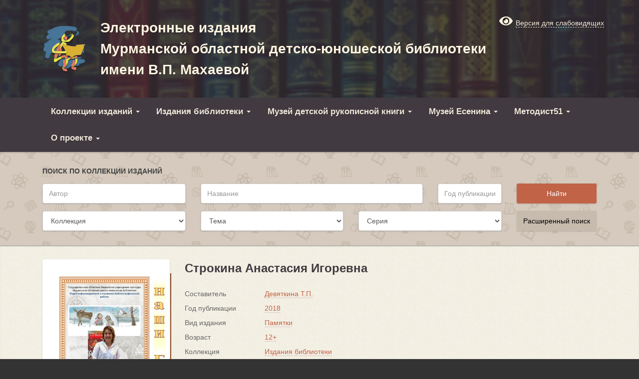

--- FILE ---
content_type: text/html; charset=utf-8
request_url: https://elib.libkids51.ru/edition/215
body_size: 6441
content:
<!DOCTYPE html>
<html>
<head>
<meta charset="utf-8" />
<meta http-equiv="X-UA-Compatible" content="IE=edge">
<meta name="viewport" content="width=device-width, initial-scale=1">
<meta name="proculture-verification" content="6cd99a5abcadb75977e9cc5e5e52220b" />
<title>Строкина Анастасия Игоревна - Девяткина Т.П.</title>
<meta name="description" content="Строкина Анастасия Игоревна : памятка /  Мурманская областная детско-юношеская библиотека, Отдел информационной и  справочно-библиографической работы ; [сост. Т.П. Девяткина ; отв. за выпуск В.П. Махаева]. - Мурманск : Мурманская областная детско-юношеская библиотека, 2018. "/><link href="/favicon.ico" type="image/x-icon" rel="icon" />

<link rel="stylesheet" href="/css/bootstrap.min.css">
<link rel="stylesheet" href="/css/library.css?20190621">
<link rel="stylesheet" href="/css/bvi.css" type="text/css">
<link rel="stylesheet" href="/css/bvi-font.min.css" type="text/css">
<script async src="https://culturaltracking.ru/static/js/spxl.js?pixelId=11459" data-pixel-id="11459"></script>
</head>

<body>
<!-- div class="best"><a href="http://www.mcsm.ru/programma-100-luchshikh-tovarov-rossii-ryegionalnyy-etap-2019.html" target="_blank"><img src="/img/service-19_big.png" alt="Лауреат конкурса «Лучшая услуга Мурманской области»" /></a></div --> 
<div class="b-header hidden-xs">
  <div class="container">
    <div class="row">
      <div class="col-md-12">
        <div class="b-center">
          <a href="/"><div class="b-logo"><img src="/img/logo.png"></div></a>
          <a href="/"><div>Электронные издания<br />Мурманской областной детско-юношеской библиотеки <br />имени В.П. Махаевой</div></a>
        </div>
      </div>
       <a href="#" class="bvi-link bvi-open eye"><i class="bvi-icon bvi-eye bvi-2x"></i>&nbsp;&nbsp;<span>Версия для слабовидящих</span></a>
    </div>
  </div>
</div>


<nav class="navbar b-menu">
  <div class="container">
    <div class="navbar-header">
      <button type="button" class="navbar-toggle collapsed" data-toggle="collapse" data-target="#bs-example-navbar-collapse-1" aria-expanded="false">
        <span class="sr-only">Toggle navigation</span>
        <span class="icon-bar"></span>
        <span class="icon-bar"></span>
        <span class="icon-bar"></span>
      </button>
      <a class="navbar-brand visible-xs" href="#">Электронные издания</a>
    </div>

    <div class="collapse navbar-collapse" id="bs-example-navbar-collapse-1">
      <ul class="nav navbar-nav menu-main">
        <li class="dropdown">
          <a href="#" class="dropdown-toggle" data-toggle="dropdown" role="button" aria-haspopup="true" aria-expanded="false">Коллекции изданий <span class="caret hidden-sm hidden-md"></span></a>
          <ul class="dropdown-menu">
	    <li><a href="/category/1">Издания библиотеки</a></li> 	 
            <li><a href="/category/5">Писатели Кольского края — детям и юношеству</a></li>
	    <li><a href="/category/3">Музей детской рукописной книги</a></li> 
	    <li><a href="/category/4">Музей Сергея Есенина</a></li> 
	    <li><a href="/category/2">Методист51</a></li> 
            <li><a href="/category/6">Редкие книги</a></li> 	    
	    <li><a href="/category/7">Книги, переданные в дар</a></li>
          </ul>
        </li>
        <li class="dropdown">
          <a href="#" class="dropdown-toggle" data-toggle="dropdown" role="button" aria-haspopup="true" aria-expanded="false">Издания библиотеки <span class="caret hidden-sm hidden-md"></span></a>
          <ul class="dropdown-menu">
            <li><a href="/divs/2">Отдел информационной и справочно-библиографической работы</a></li>
            <li><a href="/divs/4">Отдел литературы на иностранных языках</a></li>
	    <li><a href="/divs/3">Отдел краеведческой литературы</a></li>
            <li><a href="/divs/5">Отдел педагогического общения</a></li>
	    <li><a href="/divs/6">Центр правовой и социальной информации</a></li>
          </ul>
        </li>
	<li class="dropdown">
          <a href="#" class="dropdown-toggle" data-toggle="dropdown" role="button" aria-haspopup="true" aria-expanded="false">Музей детской рукописной книги <span class="caret hidden-sm hidden-md"></span></a>
          <ul class="dropdown-menu">
	    <li><a href="/sections/49">Большой России малый уголок</a></li>
	    <li><a href="/sections/18">Мой мачтовый город</a></li>
            <li><a href="/sections/19">Мой сильный маленький народ</a></li>
            <li><a href="/sections/20">Нам этот мир завещано беречь</a></li>
	    <li><a href="/sections/21">Стань природе другом</a></li>
          </ul>
	</li>
	<li class="dropdown">
          <a href="#" class="dropdown-toggle" data-toggle="dropdown" role="button" aria-haspopup="true" aria-expanded="false">Музей Есенина <span class="caret hidden-sm hidden-md"></span></a>
          <ul class="dropdown-menu">
	    <li><a href="/sections/22">Воспоминания, мемуарная литература</a></li>			  	
            <li><a href="/sections/23">Литературоведение</a></li>	
            <li><a href="/sections/24">Переводы стихотворений поэта на иностранные языки</a></li>	
	    <li><a href="/sections/25">Письма родных и друзей С. Есенина</a></li>	
	    <li><a href="/sections/26">Посмертные сборники воспоминаний о поэте</a></li>	
	    <li><a href="/sections/27">Прижизненные издания книг (друзей) С.А. Есенина</a></li>
	    <li><a href="/sections/28">Прижизненные издания произведений поэта</a></li>
	    <li><a href="/sections/29">Редкие издания произведений поэта</a></li>
	    <li><a href="/sections/30">Сборник статей «Явь», журнал «Нива»</a></li>
          </ul>
	</li>
        <li class="dropdown">
          <a href="#" class="dropdown-toggle" data-toggle="dropdown" role="button" aria-haspopup="true" aria-expanded="false">Методист51 <span class="caret hidden-sm hidden-md"></span></a>
          <ul class="dropdown-menu">
	    <li><a href="/sections/51">Летописи</a></li>
	    <li><a href="/sections/52">Заклепки</a></li>
	    <li><a href="/sections/65">Сборники материалов</a></li>
          </ul>
        </li>
        <li class="dropdown">
          <a href="#" class="dropdown-toggle" data-toggle="dropdown" role="button" aria-haspopup="true" aria-expanded="false">О проекте <span class="caret hidden-sm hidden-md"></span></a>
          <ul class="dropdown-menu">
	    <li><a href="/pages/about/">Об электронной библиотеке</a></li>	
            <li><a href="/pages/poll/">Оценка электронной библиотеки</a></li>
	    <li><a href="/pages/feedback/">Обратная связь</a></li>
          </ul>
        </li>        
      </ul>
    </div>
  </div>
</nav>


<div class="b-search">
  <div class="container">
    <div class="row">
      <div class="col-md-12">

        <h6>Поиск по коллекции изданий</h6>

<form name="search" action="/search/" method="get">
<div class="row">

  <div class="col-md-12 col-lg-10">

    <div class="row">
      <div class="col-sm-4">
        <div class="form-group">
          <input type="text" class="form-control" id="name" placeholder="Автор" name="form[author]" value="">
        </div>
      </div>

      <div class="col-sm-6">
        <div class="form-group">
          <input type="text" class="form-control" id="name" placeholder="Название" name="form[title]" value="">
        </div>
      </div>
      <div class="col-sm-2">
        <div class="form-group">
	  <input type="text" class="form-control" id="name" placeholder="Год публикации" name="form[pub_year]" value="">
          </select>
        </div>
      </div>

    </div>

   <div class="row">
           <div class="col-sm-4">
        <div class="form-group">
	  <select class="form-control" id="ccyear" name="form[category]">
            <option placeholder=".input-lg" value="">Коллекция</option>
	    <option value="1">Издания библиотеки</option><option value="7">Книги, переданные в дар</option><option value="2">Методист51</option><option value="3">Музей детской рукописной книги</option><option value="4">Музей Сергея Есенина</option><option value="5">Писатели Кольского края – детям и юношеству</option><option value="6">Редкие книги</option>          </select>
        </div>
      </div>
      <div class="col-sm-4">
        <div class="form-group">
	  <select class="form-control" id="ccyear" name="form[themes]">
            <option placeholder=".input-lg" value="">Тема</option>
	    <option value="87">Автобиографии</option><option value="110">Алкоголизм</option><option value="82">Анорексия</option><option value="120">Афганская война</option><option value="1">Белые медведи</option><option value="129">Библиография</option><option value="2">Библиотека</option><option value="106">Биографические романы русские</option><option value="3">Будущим первоклассникам</option><option value="4">Великая Отечественная война</option><option value="67">Веселые рассказы русские</option><option value="95">Воспитание антинаркотическое</option><option value="91">Воспитание нравственное</option><option value="118">Воспитание патриотическое</option><option value="104">Воспитание половое</option><option value="103">Воспитание семейное</option><option value="5">Вредные привычки</option><option value="112">География</option><option value="43">Геральдика</option><option value="83">Гербы</option><option value="44">Гимны</option><option value="6">Государственная власть</option><option value="7">Государственные символы России</option><option value="34">Граждане иностранные</option><option value="135">Грамматика</option><option value="68">Даты знаменательные</option><option value="35">Дети</option><option value="50">Дети с ограниченными возможностями здоровья</option><option value="59">Дети-сироты</option><option value="47">Дни воинской славы</option><option value="73">Жестокость</option><option value="109">Животные</option><option value="81">Зависимость пищевая</option><option value="64">Загадки</option><option value="52">Защита социальная</option><option value="56">Здоровье</option><option value="133">Зоопарки</option><option value="123">История</option><option value="69">Календари универсальные</option><option value="55">Климат</option><option value="114">Книги в старой орфографии</option><option value="85">Книги рукописные</option><option value="54">Кольский полуостров</option><option value="8">Краеведческие материалы</option><option value="40">Литература английская</option><option value="53">Литература детская</option><option value="117">Литература немецкая</option><option value="116">Литература норвежская</option><option value="41">Литература русская</option><option value="122">Масонство</option><option value="71">Мода</option><option value="115">Мурманская областная детско-юношеская библиотека</option><option value="127">Мурманская область</option><option value="113">Названия географические</option><option value="125">Наркомания</option><option value="36">Насилие</option><option value="9">Неделя детской книги</option><option value="10">Новый год</option><option value="88">Норвегия</option><option value="75">Обучение семейное</option><option value="108">Педагогика дошкольная</option><option value="38">Педагогика социальная</option><option value="77">Первая мировая война</option><option value="80">Переводы литературные</option><option value="39">Писатели</option><option value="131">Повести русские</option><option value="74">Подготовка к школе</option><option value="111">Подростки</option><option value="37">Пособия библиографические</option><option value="78">Поэзия русская</option><option value="86">Поэмы русские</option><option value="79">Поэты</option><option value="121">Права гражданские</option><option value="11">Права и обязанности гражданина РФ</option><option value="49">Права ребенка</option><option value="57">Право</option><option value="51">Право социального обеспечения</option><option value="32">Право трудовое</option><option value="48">Право ювенальное</option><option value="45">Православие</option><option value="100">Праздники библиотечные</option><option value="126">Праздники новогодние</option><option value="58">Президентсво</option><option value="72">Психология</option><option value="102">Психология детская</option><option value="137">Путешествия</option><option value="96">Работа массовая</option><option value="93">Рассказы русские</option><option value="12">Революция</option><option value="84">Российская Федерация</option><option value="124">Россия</option><option value="130">Рубцов Николай Михайлович</option><option value="134">Русский язык</option><option value="98">Русско-турецкая война</option><option value="128">Саамский язык</option><option value="65">Сборники</option><option value="46">Святые</option><option value="105">Сексология детская</option><option value="13">Семья</option><option value="60">Семья приемная</option><option value="42">Символика государственная</option><option value="92">Сказки русские</option><option value="66">Сказковедение</option><option value="94">Сказочные рассказы русские</option><option value="61">Спорт</option><option value="62">Спорт экстремальный</option><option value="31">Стихи русские</option><option value="101">Страхи</option><option value="99">Судовождение</option><option value="89">Творчество</option><option value="70">Творчество литературное детское</option><option value="14">Толерантность</option><option value="33">Трудоустройство</option><option value="76">Учащиеся</option><option value="15">Учитель</option><option value="90">Фестивали молодежные</option><option value="16">Чернобыль</option><option value="107">Чернобыльская катастрофа</option><option value="97">Чесменский бой</option><option value="17">Чтение</option><option value="119">Чтение детское</option><option value="132">Чудесные истории детства</option><option value="63">Энциклопедии</option>          </select>
        </div>
      </div>
      <div class="col-sm-4">
        <div class="form-group">
	  <select class="form-control" id="ccyear" name="form[series]">
            <option placeholder=".input-lg" value="">Серия</option>
	    <option value="1">Второе рождение</option><option value="2">Здоровый образ жизни</option><option value="3">Календарь воинской славы России</option><option value="4">Книги-юбиляры</option><option value="5">Мир без жестокости</option><option value="6">Наши гости</option><option value="7">Писатели-юбиляры</option><option value="8">Семейный библиокомпас</option><option value="9">Учимся понимать друг друга</option>          </select>
        </div>
      </div>
    </div>

    <div class="row collapse" id="collapseSearch">
      <div class="col-sm-4">
        <div class="form-group">
	  <select class="form-control" id="ccyear" name="form[issues]">
            <option placeholder=".input-lg" value="">Вид издания</option>
	    <option value="12">Библиографический коллаж</option><option value="1">Дайджесты</option><option value="2">Методические материалы</option><option value="3">Памятки</option><option value="4">Путеводители</option><option value="5">Рекомендательные списки книг</option><option value="6">Указатели</option>          </select>
        </div>
      </div>

      <div class="col-sm-4">
        <div class="form-group">
	  <select class="form-control" id="ccyear" name="form[auditory]">
            <option placeholder=".input-lg" value="">Возраст</option>
	    <option value="1">0+</option><option value="2">6+</option><option value="3">12+</option><option value="4">16+</option><option value="5">18+</option>          </select>
        </div>
      </div>

      <div class="col-sm-4">
        <div class="form-group">
          <input type="text" class="form-control" id="name" placeholder="Ключевые слова" name="form[keywords]" value="">
        </div>
      </div>

    </div>
   </div>

   <div class="col-md-12 col-lg-2">
    <div class="row">
      <div class="form-group col-sm-12 col-md-6 col-lg-12">
        <input type="submit" name="search2" class="btn btn-sm btn-block" value="Найти">
      </div>
      <div class="form-group col-sm-12 col-md-6 col-lg-12">
        <button type="button" class="btn btn-sm btn-block btn-link" role="button" data-toggle="collapse" href="#collapseSearch" aria-expanded="false" aria-controls="collapseSearch">Расширенный поиск</button>
      </div>
    </div>
  </div>
</div>

	</form>

      </div>
    </div>
  </div>
</div>

<div class="b-content b-shadow">
  <div class="container">
    <div class="row">
      <div class="col-md-12">

        <div class="row b-books">

          <div class="b-book col-md-3 col-sm-12">
            <a href="https://elib-libkids51.cld.bz/Strokina-Anastasiya-Igorevna" target="_blank">
              <div class="b-cover">
		<img src="/files/pic215.png" width="230">		</div>
            </a>
            <br><a class="btn btn-block" href="https://elib-libkids51.cld.bz/Strokina-Anastasiya-Igorevna" target="_blank"><img src="/img/book.svg" class="mb3px">&nbsp; Читать</a>
          </div>

          <div class="b-description col-md-6 col-sm-12">

<h1>Строкина Анастасия Игоревна</h1>

<div class="b-properties">

  
    <div class="e-line">
    <div class="e-name">
      <div class="e-name-bg">Составитель</div>
    </div>
    <div class="e-text">
      <a class="e-href" href="/author/Девяткина Т.П.">Девяткина Т.П.</a>	
    </div>
  </div>
  
  <div class="e-line">
    <div class="e-name">
      <div class="e-name-bg">Год публикации</div>
    </div>
    <div class="e-text">
      <a class="e-href" href="/year/2018">2018</a>
    </div>
  </div>

  <div class="e-line">
    <div class="e-name">
      <div class="e-name-bg">Вид издания</div>
    </div>
    <div class="e-text">
      <a class="e-href" href="/issues/3">Памятки</a>
    </div>
  </div>

  <div class="e-line">
    <div class="e-name">
      <div class="e-name-bg">Возраст</div>
    </div>
    <div class="e-text">
      <a class="e-href" href="/auditory/3">12+</a>
    </div>
  </div>

  <div class="e-line">
    <div class="e-name">
      <div class="e-name-bg">Коллекция</div>
    </div>
    <div class="e-text">
      <a class="e-href" href="/category/1">Издания библиотеки</a>
    </div>
  </div>

  <div class="e-line">
    <div class="e-name">
      <div class="e-name-bg">Рубрика</div>
    </div>
    <div class="e-text">
      <a class="e-href" href="/sections/0"></a>
    </div>
  </div>


  <div class="e-line">
    <div class="e-name">
      <div class="e-name-bg">Отдел</div>
    </div>
    <div class="e-text">
      <a class="e-href" href="/divs/2">Отдел информационной и справочно-библиографической работы</a>
    </div>
  </div>

  <div class="e-line">
    <div class="e-name">
      <div class="e-name-bg">Серия</div>
    </div>
    <div class="e-text">
      <a class="e-href" href="/series/0"></a>
    </div>
  </div>

  <div class="e-line">
    <div class="e-name">
      <div class="e-name-bg">Темы</div>
    </div>
    <div class="e-text">
	<a href="/themes/41">Литература русская</a>, <a href="/themes/39">Писатели</a>, <a href="/themes/37">Пособия библиографические</a>      
    </div>
  </div>

</div>

<h3>Библиографическое описание</h3>

<p>Строкина Анастасия Игоревна : памятка /  Мурманская областная детско-юношеская библиотека, Отдел информационной и  справочно-библиографической работы ; [сост. Т.П. Девяткина ; отв. за выпуск В.П. Махаева]. - Мурманск : Мурманская областная детско-юношеская библиотека, 2018. 
        </div></div>

      </div>
    </div>
  </div>
</div>

<div class="b-content">
  <div class="container">
    <div class="row">
      <div class="col-md-12">

        <h6>Похожие издания</h6>

        <div class="row b-books">
            <div class="b-book col-md-3 col-sm-6">
   <a href="/edition/674"><div class="b-cover">
     <img src="/files/pic670_thumb.png" class="img-cover">   </div>
   <h4 class="heading">Медведев Валерий Владимирович</h4>
   <p> Рабович Г.В.</p></a>
</div>


<div class="b-book col-md-3 col-sm-6">
   <a href="/edition/627"><div class="b-cover">
     <img src="/files/pic623_thumb.png" class="img-cover">   </div>
   <h4 class="heading">Осеева Валентина Александровна</h4>
   <p>Рабович Г.В. </p></a>
</div>


<div class="b-book col-md-3 col-sm-6">
   <a href="/edition/626"><div class="b-cover">
     <img src="/files/pic622_thumb.png" class="img-cover">   </div>
   <h4 class="heading">Нёстлингер Кристине</h4>
   <p> Рабович Г.В.</p></a>
</div>


<div class="b-book col-md-3 col-sm-6">
   <a href="/edition/625"><div class="b-cover">
     <img src="/files/pic621_thumb.png" class="img-cover">   </div>
   <h4 class="heading">70 лет роману Джерома Сэленджера &quot;Над пропастью во ржи&quot;</h4>
   <p>Бузук С.И.</p></a>
</div>


        </div>

      </div>
    </div>
  </div>
</div>
 

<div class="b-subscribe">
  <div class="container">
    <div class="row">
      <div class="col-md-8">
        <h6>Подпишитесь на обновления</h6>

    <div class="row">
<form action="https://feedburner.google.com/fb/a/mailverify" method="post" target="popupwindow" onsubmit="window.open('https://feedburner.google.com/fb/a/mailverify?uri=elib-libkids51', 'popupwindow', 'scrollbars=yes,width=550,height=520');return true">
<div class="col-sm-8">
  <div class="form-group">
    <input type="text" name="email" class="form-control" id="name" placeholder="Ваш E-mail">
  </div>
</div>
<div class="col-sm-4">
  <div class="form-group">
    <button type="submit" class="btn btn-block">Подписаться</button>
  </div>
<input type="hidden" value="elib-libkids51" name="uri"/><input type="hidden" name="loc" value="ru_RU"/>
</div>
</form>
    </div>

      </div>
      <div class="col-md-3  col-md-offset-1">
        <h6>Мы в соцсетях</h6>

        <div class="social">
          <div><a href="http://www.libkids51.ru/virtual/social.shtml"><img src="/img/social/vk.svg"></a></div>
          <div><a href="https://www.facebook.com/modub51/"><img src="/img/social/fb.svg"></a></div>
          <div><a href="http://twitter.com/gukmodub"><img src="/img/social/twitter.svg"></a></div>
          <div><a href="https://www.instagram.com/modub51/"><img src="/img/social/insta.svg"></a></div>
          <div><a href="http://www.youtube.com/modub51"><img src="/img/social/youtube.svg"></a></div>
          <div><a href="http://www.odnoklassniki.ru/group/56762964967457"><img src="/img/social/gplus.svg"></a></div>
        </div>
      </div>
    </div>
  </div>
</div>

<div class="b-footer">
  <div class="container">
    <div class="row">
      <div class="col-md-9">
        <p>© 2018-21
        <br>Электронные издания <a href="https://www.libkids51.ru">Мурманской областной детско-юношеской библиотеки</a>
        <br>Все права защищены</p>
      </div>
      <div class="col-md-3">
        <p>Создание сайта
        <br><a href="https://www.murman.ru/">Murman.ru</a></p>
      </div>
    </div>
  </div>
</div>

<script src="/js/jquery-1.12.3.min.js"></script>
<script src="/js/bootstrap.min.js"></script>
<script src="/skins/js/jquery.dataTables.min.js"></script>
<script src="/skins/js/dataTables.bootstrap.min.js"></script>
<script src="/js/library.js"></script>
<script src="/js/responsivevoice.min.js"></script>
<script src="/js/js.cookie.min.js"></script>
<script src="/js/bvi-init.js"></script>
<script src="/js/bvi.min.js"></script>

<!-- Yandex.Metrika counter --> <script type="text/javascript" > (function (d, w, c) { (w[c] = w[c] || []).push(function() { try { w.yaCounter50631121 = new Ya.Metrika2({ id:50631121, clickmap:true, trackLinks:true, accurateTrackBounce:true, webvisor:true, trackHash:true }); } catch(e) { } }); var n = d.getElementsByTagName("script")[0], s = d.createElement("script"), f = function () { n.parentNode.insertBefore(s, n); }; s.type = "text/javascript"; s.async = true; s.src = "https://mc.yandex.ru/metrika/tag.js"; if (w.opera == "[object Opera]") { d.addEventListener("DOMContentLoaded", f, false); } else { f(); } })(document, window, "yandex_metrika_callbacks2"); </script> <noscript><div><img src="https://mc.yandex.ru/watch/50631121" style="position:absolute; left:-9999px;" alt="" /></div></noscript> <!-- /Yandex.Metrika counter -->

</body>
</html>

--- FILE ---
content_type: text/css
request_url: https://elib.libkids51.ru/css/library.css?20190621
body_size: 2516
content:
html {position: relative; height: 100%; overflow-x: hidden;}
body {color: #333; background: #333; line-height: 1.5;}

body.modal-open {padding-right: 0 !important;}

@media (min-width: 576px) {.container {width: 540px; max-width: 100%;}}
@media (min-width: 768px) {.container {width: 740px; max-width: 100%;}}
@media (min-width: 992px) {.container {width: 960px; /*max-width: 100%;*/}}
@media (min-width: 1200px) {.container {width: 1140px; max-width: 100%;}}
@media (min-width: 1400px) {.container {width: 1300px; max-width: 100%;}}

@media (max-width: 543px) {}
@media (max-width: 767px) {}
@media (max-width: 991px) {.container {min-width: 100%;}}
@media (max-width: 1199px) {}

@media (min-width: 768px) and (max-width: 1199px) {.hidden-menu {display: none;}}

h1, h2, h3, h4, h5, h6 {margin: 1em 0; color: #333; line-height: 1.5; font-family: Arial, sans-serif;}

h1 {font-size: 1.7em; margin-top: 0; color: #413b41; font-family: Myriad Pro, Arial, sans-serif; font-weight: 600;}
h2 {font-size: 1.5em; font-weight: 600;}
h3 {font-size: 1.3em;}
h4 {font-size: 1.2em;}
h5 {font-size: 1.1em; font-weight: 600;}
h6 {font-size: 1em; font-weight: bold; text-transform: uppercase; color: #444;}

a {color: #c16347;}
a:hover {color: #795548; text-decoration: none; border-bottom: 0 !important;}
/*a.gallery:hover, a.imgshow:hover {cursor: url(../img/zoom.svg),zoom-in;}*/

.mb3px {margin-bottom: 3px;}

.b-header {
  padding: 1.25em 0;
  font-family: Myriad Pro, sans-serif;
  font-size: 2em;
  font-weight: 900;
  color: #fff;
  text-shadow: 1px 1px 1px rgba(0,0,0,0.3);
  background-image: url(/img/books.jpg);
  background-position: center;
  background-size: cover;
  background-repeat: no-repeat;
}
.b-header a {color: #fff3e0;}
.b-header a:hover {opacity: .8;}
.b-logo {float: left; margin-right: 1em;}
.b-center {display: flex; -webkit-box-align: center; align-items: center;}

.b-menu {background: #413b41; border-bottom: 1px solid #605756; margin-bottom: 0; box-shadow: 0 2px 2px transparent, 0 2px 3px rgba(0, 0, 0, 0.09);}
.b-menu a {color: #f1e8db;}

ul.menu-main>li>a:focus,
ul.menu-main>li>a:hover {background: #6d4c41 !important;}

.nav .open>a {background-color: #6d4c41;}
.dropdown-menu {background-color: #333; border-radius: 0;  border: 0 !important;}
.dropdown-menu>li>a {color: #f2dfcd; padding: 6px 20px;}
.dropdown-menu>li>a:focus,
.dropdown-menu>li>a:hover {background-color: #464446; color: #f1e8db;}
.navbar-toggle {background-color: #484548;}
.navbar-toggle .icon-bar {background-color: #f1e8db;}

.nav>li.btn-search>a {max-height: 3.2em;}
.nav>li.btn-search>a>img {width: 21px; height: 21px;}

@media (max-width: 767px) {
  .dropdown-menu>li>a {white-space: initial;}
  .nav>li.btn-search {float: left!important; font-size: 1.1em;}
  .nav>li.btn-search>a>img {display: none;}
}

@media (min-width: 768px) {
  .b-menu .container {padding: 0;}
  ul.menu-main {width: 100%; display: table; margin-bottom: 0; padding-left: 0;}
  ul.menu-main>li {display: inline-block; text-align: center; float: initial;}
  ul.menu-main>li>a {
    color: #f1e8db;
    text-decoration: none;
    font-size: 1em;
    display: inline-block;
    padding: 1em;
    width: 100%;
    text-shadow: 1px 1px 1px rgba(0,0,0,0.3);
  }
  .dropdown-menu {top: 48px;}
  .nav>li.btn-search {float: right!important;}
  .nav>li.btn-search>a>span {display: none;}
}
@media (max-width: 991px) {
  .b-header {padding: 0.75em 0;}
}
@media (min-width: 992px) {
  ul.menu-main>li>a {font-size: 1.2em;}
  .dropdown-menu {top: 54px;}
}
@media (min-width: 1200px) {
  ul.menu-main>li>a {font-weight: 600;}
}

.b-search {background: #d1c5b7; background: url(/img/bg-search.png); padding: 1em 0;}

.b-breadcrumb {background: #d1c5b7; padding: 1em 0;}
.breadcrumb {padding: 0; background: transparent; margin-bottom: 0;}
.breadcrumb li a {color: #333;}
.breadcrumb li a:hover {text-decoration: underline;}
.breadcrumb>li+li:before {color: #413b41;}

@media (max-width: 767px) {
  .b-breadcrumb {display: none;}
}

.b-content {background: #f6f2ec; background: url(/img/bg.jpg);}
.b-content a {text-decoration: none; border-bottom: 1px solid #dcc8c2;}
.b-content a:hover {color: #795548;}

.b-shadow {box-shadow: inset 0 2px 1px rgba(0,0,0,.25);}

.b-book {margin-bottom: 2em;}
.b-cover {
  padding: 2em;
  border-radius: 2px;
  text-align: center;
  background: #fff;
  box-shadow: 0 1px 3px 0 rgba(42,48,60,.19);
  min-height: 178px;
}
.img-cover {max-height: 120px; max-width: 100%;}
.b-book h4 {margin-top: 0.75em; margin-bottom: 0; padding-left: 0.5em;}
.b-book p {padding-left: 0.5em;}
.b-book a h4 {color: #413b41; font-weight: bold;}
.b-book a p {color: #716967;}
.b-book a:hover .b-cover {opacity: .8;}
.b-book a:hover h4 {color: #c16347;}

@media (max-width: 767px) {
  .b-book {margin-bottom: 1em;}
  .b-cover {padding: 1.5em;}
  .img-cover {max-height: 120px; max-width: 100%;}
}

@media (min-width: 768px) {
  .b-book h4,
  .b-book p {white-space: nowrap; overflow: hidden; text-overflow: ellipsis;}
}
@media (max-width: 991px) {
  .b-book:nth-of-type(2n+1) {clear: left;}
}
@media (min-width: 992px) {
  .b-book:nth-of-type(4n+1) {clear: left;}
}

.b-subscribe {background: #e8e1d6; padding: 1em 0;}
.b-subscribe .social div {display: inline-block; margin-right: 1em; margin-bottom: 1em; float: left;}
.b-subscribe .social img {width: 2em; height: 2em;}
.b-subscribe .social img:hover {opacity: .8;}

.b-footer {color: #fff;}
.b-footer a {color: #fff; border-bottom: 1px solid #eee;}

.b-content,
.b-footer {padding: 2em 0;}

@media (max-width: 543px) {
  .b-content,
  .b-footer {padding: 1em 0;}
}

.btn {background-color: #c16347; border-color: transparent; color: #fff; font-size: 1em;}
.btn:hover,
.btn:focus,
.btn:active:hover,
.btn:active {background-color: #795548; border-color: transparent; color: #fff;}
a.btn:hover {color: #fff;}

.btn, .form-control {height: 40px; box-shadow: 0 1px 3px 0 rgba(42,48,60,.19);}
.btn-link {background-color: #c7bbae; color: #000; text-decoration: none;}

select option:first-child {color: #ccc;}

.b-properties {display: table; table-layout: fixed; width: 100%; margin-bottom: 2em;}
.e-line {display: table-row; padding-bottom: 10px;}
.e-name {
  width: 160px;
  display: table-cell;
  padding-right: 19px;
  padding-bottom: 8px;
  color: #666;  word-break: break-word;
}
.e-name-bg {background: transparent; display: inline;}
.e-text {display: table-cell; color: #000; padding-bottom: 8px;}

@media (max-width: 576px) {
  .e-name {display: inline-block; float: left; width: inherit; font-size: .9em;}
  .e-text {display: inline-block; padding-bottom: 12px;}
}

.pagination {padding-left: 0 !important; margin-top: 0;}
.pagination>li {display: inline-block; padding-left: 0 !important; padding-bottom: 0 !important; background: transparent !important; margin-right: 0 !important;}
.pagination>li>a,
.pagination>li>span {border: 0; color: #413b41; border-radius: 3px; border: 2px solid #eee !important; margin: 0 6px 6px 0;}
.pagination>li>a {background-color: #c16347; border-color: transparent !important; color: #fff; box-shadow: 0 1px 3px 0 rgba(42,48,60,.19);}
.pagination>li>a:hover {color: #fff; background-color: #795548; border-color: #795548 !important;}
.pagination>li:before {content: none !important;}
.pagination>.active>a,
.pagination>.active>a:focus,
.pagination>.active>a:hover,
.pagination>.active>span,
.pagination>.active>span:focus,
.pagination>.active>span:hover {background-color: #413b41; border-color: #413b41 !important;}

:focus::-webkit-input-placeholder {color: transparent}
:focus::-moz-placeholder {color: transparent}
:focus:-moz-placeholder {color: transparent}
:focus:-ms-input-placeholder {color: transparent}


div.dataTables_length label {
font-weight: normal;
float: left;
text-align: left;
}
div.dataTables_filter label {font-weight: normal; float: right;}
div.dataTables_paginate {float: right; margin: 0;}

table.table {
clear: both;
margin-top: 6px !important;
margin-bottom: 6px !important;
max-width: none !important;
}
table.table thead .sorting {background: url('/skins/img/sort_both.png') no-repeat center right;}
table.table thead .sorting_asc {background: url('/skins/img/sort_asc.png') no-repeat center right;}
table.table thead .sorting_desc {background: url('/skins/img/sort_desc.png') no-repeat center right;}

table {font-size: 12px;}

table>thead>tr>th,
.center-all>tbody>tr>td,
.center-1>tbody>tr>td:nth-child(1),
.center-2>tbody>tr>td:nth-child(2),
.center-3>tbody>tr>td:nth-child(3),
.center-4>tbody>tr>td:nth-child(4),
.center-5>tbody>tr>td:nth-child(5),
.center-6>tbody>tr>td:nth-child(6),
.center-7>tbody>tr>td:nth-child(7),
.center-8>tbody>tr>td:nth-child(8),
.center-9>tbody>tr>td:nth-child(9),
.center-10>tbody>tr>td:nth-child(10) {text-align: center;}

@media (max-width: 991px) {
  table, thead, tbody, th, td, tr {
    display: block;
    width: 100%;
    -webkit-box-sizing: border-box;
    -moz-box-sizing: border-box;
    box-sizing: border-box;
    /*float: left;*/
    clear: both;
    margin-bottom: 0;
  }
  table>tbody>tr>td,
  .table>thead>tr>th,
  .table>tbody>tr>th,
  .table>tbody>tr>td {
    border: none;
    position: relative;
    white-space: normal;
    text-align: left !important;
    /*background: #fff;*/
    padding: 8px 10px;
  }
  table>thead>tr>th:empty,
  table>tbody>tr>th:empty,
  table>tbody>tr>td:empty,
  .table>thead>tr>th:empty,
  .table>tbody>tr>th:empty,
  .table>tbody>tr>td:empty {
    display: none;
  }
  table>tbody>tr,
  .table>tbody>tr {border-top: 1px solid #eee;}
  .table thead>tr>th {width: 100% !important;}
}
@media (min-width: 1200px) {
  table {font-size: 14px;}
}

table>thead>tr>th {
  background-color: #6D4C41 !important;
  color: #f1e8db !important;
}
.table-bordered tr>th,
.table-bordered tr>td {
  border: 0 !important; 
}
.table-striped>tbody>tr:nth-of-type(odd) {
  background-color: #dcd1c5;
}

.eye { 
	position: absolute;
	top: 20px;
	margin: 0;
	left: 50%;
	margin-left: 350px;
	float:left; 	
}

.eye a { text-decoration: none;
}
.eye span {
	vertical-align: absmiddle;
	border-bottom: 1px dashed; 
	font: 14px Arial, sans-serif;
}

.best {
	position: absolute;
	top: 90px;
	margin: 0;
	left: 50%;
	margin-left: 600px;
	z-index: 9;
}


--- FILE ---
content_type: image/svg+xml
request_url: https://elib.libkids51.ru/img/social/gplus.svg
body_size: 950
content:
<?xml version="1.0" ?><!DOCTYPE svg  PUBLIC '-//W3C//DTD SVG 1.1//EN'  'http://www.w3.org/Graphics/SVG/1.1/DTD/svg11.dtd'><svg enable-background="new 0 0 48 48" id="Layer_1" version="1.1" viewBox="0 0 48 48" xml:space="preserve" xmlns="http://www.w3.org/2000/svg" xmlns:xlink="http://www.w3.org/1999/xlink"><circle cx="24" cy="24" fill="#333" r="24"/><g><path d="M24.8,25.8c-0.7-0.5-2-1.7-2-2.3c0-0.8,0.2-1.2,1.4-2.2c1.2-1,2.1-2.3,2.1-3.9c0-1.9-0.8-3.7-2.4-4.4h2.4   l1.7-1.2h-7.5c-3.4,0-6.6,2.6-6.6,5.5c0,3,2.3,5.5,5.7,5.5c0.2,0,0.5,0,0.7,0c-0.2,0.4-0.4,0.9-0.4,1.4c0,0.8,0.5,1.5,1,2.1   c-0.4,0-0.9,0-1.3,0c-4.2,0-7.4,2.7-7.4,5.4c0,2.7,3.5,4.4,7.7,4.4c4.8,0,7.4-2.7,7.4-5.4C27.4,28.6,26.8,27.2,24.8,25.8z    M20.7,22.1c-1.9-0.1-3.8-2.2-4.1-4.7c-0.3-2.6,1-4.5,2.9-4.4c1.9,0.1,3.8,2.1,4.1,4.7C24,20.1,22.7,22.1,20.7,22.1z M20,35   c-2.9,0-5-1.8-5-4c0-2.2,2.6-4,5.5-3.9c0.7,0,1.3,0.1,1.9,0.3c1.6,1.1,2.7,1.7,3,3c0.1,0.3,0.1,0.5,0.1,0.8C25.5,33.2,24,35,20,35z   " fill="#FFFFFF"/><polygon fill="#FFFFFF" points="32.8,22.3 32.8,19.4 30.4,19.4 30.4,22.3 27.5,22.3 27.5,24.6 30.4,24.6 30.4,27.6 32.8,27.6    32.8,24.6 35.7,24.6 35.7,22.3  "/></g></svg>

--- FILE ---
content_type: text/javascript
request_url: https://elib.libkids51.ru/js/library.js
body_size: 307
content:
// hover services

$('ul.nav li.dropdown').hover(function() {
  $(this).find('.dropdown-menu').stop(true, true).delay(0).fadeIn(0);
},

function() {$(this).find('.dropdown-menu').stop(true, true).delay(100).fadeOut(100);});

// document ready

$(document).ready(function () {

  $('.datatable').dataTable({
    "sDom": "<'row'<'col-lg-6'l><'col-lg-6'f>r>t<'row'<'col-lg-12'i><'col-lg-12 center'p>>",
    "sPaginationType": "bootstrap",
    "oLanguage": {"sLengthMenu": "_MENU_ записей на странице"},
     "iDisplayLength": 25,
     "aaSorting": [[0, "desc"]]
  }); 

    // offcanvas menu

  $('.dropdown-toggle').dropdown();

  $('[data-toggle="tooltip"]').tooltip();

  $('.search-modal').on('shown.bs.modal', function () {
    $('.form-search').focus();
  });

  $('[data-toggle="offcanvas"]').click(function() {
    $('.row-offcanvas').toggleClass('active');
  });

  // img zoom

});